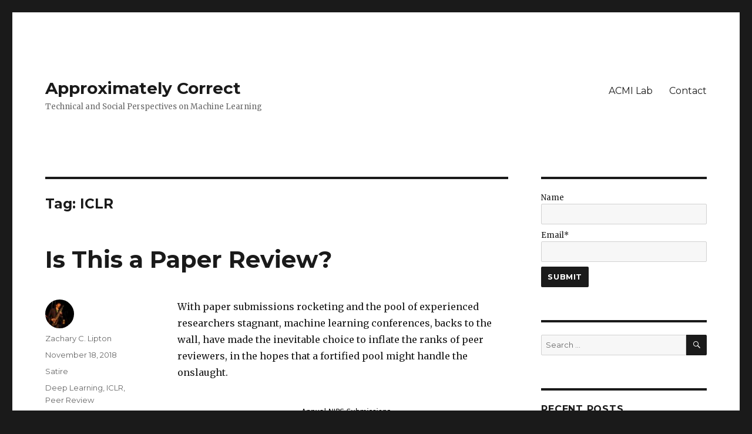

--- FILE ---
content_type: text/html; charset=UTF-8
request_url: https://www.approximatelycorrect.com/tag/iclr/
body_size: 13549
content:
<!DOCTYPE html>
<html lang="en-US" prefix="og: http://ogp.me/ns# fb: http://ogp.me/ns/fb#" class="no-js">
<head>
	<meta charset="UTF-8">
	<meta name="viewport" content="width=device-width, initial-scale=1">
	<link rel="profile" href="https://gmpg.org/xfn/11">
		<script>(function(html){html.className=html.className.replace(/\bno-js\b/,'js')})(document.documentElement);</script>
<title>ICLR &#8211; Approximately Correct</title>
<meta name='robots' content='max-image-preview:large'/>
<link rel='dns-prefetch' href='//fonts.googleapis.com'/>
<link href='https://fonts.gstatic.com' crossorigin rel='preconnect'/>
<link rel="alternate" type="application/rss+xml" title="Approximately Correct &raquo; Feed" href="https://www.approximatelycorrect.com/feed/"/>
<link rel="alternate" type="application/rss+xml" title="Approximately Correct &raquo; Comments Feed" href="https://www.approximatelycorrect.com/comments/feed/"/>
<link rel="alternate" type="application/rss+xml" title="Approximately Correct &raquo; ICLR Tag Feed" href="https://www.approximatelycorrect.com/tag/iclr/feed/"/>
		<!-- This site uses the Google Analytics by MonsterInsights plugin v7.17.0 - Using Analytics tracking - https://www.monsterinsights.com/ -->
							<script src="//www.googletagmanager.com/gtag/js?id=UA-4984788-11" type="text/javascript" data-cfasync="false"></script>
			<script type="text/javascript" data-cfasync="false">var mi_version='7.17.0';var mi_track_user=true;var mi_no_track_reason='';var disableStr='ga-disable-UA-4984788-11';function __gtagTrackerIsOptedOut(){return document.cookie.indexOf(disableStr+'=true')>-1;}
if(__gtagTrackerIsOptedOut()){window[disableStr]=true;}
function __gtagTrackerOptout(){document.cookie=disableStr+'=true; expires=Thu, 31 Dec 2099 23:59:59 UTC; path=/';window[disableStr]=true;}
if('undefined'===typeof gaOptout){function gaOptout(){__gtagTrackerOptout();}}
window.dataLayer=window.dataLayer||[];if(mi_track_user){function __gtagTracker(){dataLayer.push(arguments);}
__gtagTracker('js',new Date());__gtagTracker('set',{'developer_id.dZGIzZG':true,});__gtagTracker('config','UA-4984788-11',{forceSSL:true,});window.gtag=__gtagTracker;(function(){var noopfn=function(){return null;};var newtracker=function(){return new Tracker();};var Tracker=function(){return null;};var p=Tracker.prototype;p.get=noopfn;p.set=noopfn;p.send=function(){var args=Array.prototype.slice.call(arguments);args.unshift('send');__gaTracker.apply(null,args);};var __gaTracker=function(){var len=arguments.length;if(len===0){return;}
var f=arguments[len-1];if(typeof f!=='object'||f===null||typeof f.hitCallback!=='function'){if('send'===arguments[0]){var hitConverted,hitObject=false,action;if('event'===arguments[1]){if('undefined'!==typeof arguments[3]){hitObject={'eventAction':arguments[3],'eventCategory':arguments[2],'eventLabel':arguments[4],'value':arguments[5]?arguments[5]:1,}}}
if(typeof arguments[2]==='object'){hitObject=arguments[2];}
if(typeof arguments[5]==='object'){Object.assign(hitObject,arguments[5]);}
if('undefined'!==typeof(arguments[1].hitType)){hitObject=arguments[1];}
if(hitObject){action='timing'===arguments[1].hitType?'timing_complete':hitObject.eventAction;hitConverted=mapArgs(hitObject);__gtagTracker('event',action,hitConverted);}}
return;}
function mapArgs(args){var gaKey,hit={};var gaMap={'eventCategory':'event_category','eventAction':'event_action','eventLabel':'event_label','eventValue':'event_value','nonInteraction':'non_interaction','timingCategory':'event_category','timingVar':'name','timingValue':'value','timingLabel':'event_label',};for(gaKey in gaMap){if('undefined'!==typeof args[gaKey]){hit[gaMap[gaKey]]=args[gaKey];}}
return hit;}
try{f.hitCallback();}catch(ex){}};__gaTracker.create=newtracker;__gaTracker.getByName=newtracker;__gaTracker.getAll=function(){return[];};__gaTracker.remove=noopfn;__gaTracker.loaded=true;window['__gaTracker']=__gaTracker;})();}else{console.log("");(function(){function __gtagTracker(){return null;}
window['__gtagTracker']=__gtagTracker;window['gtag']=__gtagTracker;})();}</script>
				<!-- / Google Analytics by MonsterInsights -->
		<script>window._wpemojiSettings={"baseUrl":"https:\/\/s.w.org\/images\/core\/emoji\/14.0.0\/72x72\/","ext":".png","svgUrl":"https:\/\/s.w.org\/images\/core\/emoji\/14.0.0\/svg\/","svgExt":".svg","source":{"concatemoji":"https:\/\/www.approximatelycorrect.com\/wp-includes\/js\/wp-emoji-release.min.js?ver=6.4.7"}};!function(i,n){var o,s,e;function c(e){try{var t={supportTests:e,timestamp:(new Date).valueOf()};sessionStorage.setItem(o,JSON.stringify(t))}catch(e){}}function p(e,t,n){e.clearRect(0,0,e.canvas.width,e.canvas.height),e.fillText(t,0,0);var t=new Uint32Array(e.getImageData(0,0,e.canvas.width,e.canvas.height).data),r=(e.clearRect(0,0,e.canvas.width,e.canvas.height),e.fillText(n,0,0),new Uint32Array(e.getImageData(0,0,e.canvas.width,e.canvas.height).data));return t.every(function(e,t){return e===r[t]})}function u(e,t,n){switch(t){case"flag":return n(e,"\ud83c\udff3\ufe0f\u200d\u26a7\ufe0f","\ud83c\udff3\ufe0f\u200b\u26a7\ufe0f")?!1:!n(e,"\ud83c\uddfa\ud83c\uddf3","\ud83c\uddfa\u200b\ud83c\uddf3")&&!n(e,"\ud83c\udff4\udb40\udc67\udb40\udc62\udb40\udc65\udb40\udc6e\udb40\udc67\udb40\udc7f","\ud83c\udff4\u200b\udb40\udc67\u200b\udb40\udc62\u200b\udb40\udc65\u200b\udb40\udc6e\u200b\udb40\udc67\u200b\udb40\udc7f");case"emoji":return!n(e,"\ud83e\udef1\ud83c\udffb\u200d\ud83e\udef2\ud83c\udfff","\ud83e\udef1\ud83c\udffb\u200b\ud83e\udef2\ud83c\udfff")}return!1}function f(e,t,n){var r="undefined"!=typeof WorkerGlobalScope&&self instanceof WorkerGlobalScope?new OffscreenCanvas(300,150):i.createElement("canvas"),a=r.getContext("2d",{willReadFrequently:!0}),o=(a.textBaseline="top",a.font="600 32px Arial",{});return e.forEach(function(e){o[e]=t(a,e,n)}),o}function t(e){var t=i.createElement("script");t.src=e,t.defer=!0,i.head.appendChild(t)}"undefined"!=typeof Promise&&(o="wpEmojiSettingsSupports",s=["flag","emoji"],n.supports={everything:!0,everythingExceptFlag:!0},e=new Promise(function(e){i.addEventListener("DOMContentLoaded",e,{once:!0})}),new Promise(function(t){var n=function(){try{var e=JSON.parse(sessionStorage.getItem(o));if("object"==typeof e&&"number"==typeof e.timestamp&&(new Date).valueOf()<e.timestamp+604800&&"object"==typeof e.supportTests)return e.supportTests}catch(e){}return null}();if(!n){if("undefined"!=typeof Worker&&"undefined"!=typeof OffscreenCanvas&&"undefined"!=typeof URL&&URL.createObjectURL&&"undefined"!=typeof Blob)try{var e="postMessage("+f.toString()+"("+[JSON.stringify(s),u.toString(),p.toString()].join(",")+"));",r=new Blob([e],{type:"text/javascript"}),a=new Worker(URL.createObjectURL(r),{name:"wpTestEmojiSupports"});return void(a.onmessage=function(e){c(n=e.data),a.terminate(),t(n)})}catch(e){}c(n=f(s,u,p))}t(n)}).then(function(e){for(var t in e)n.supports[t]=e[t],n.supports.everything=n.supports.everything&&n.supports[t],"flag"!==t&&(n.supports.everythingExceptFlag=n.supports.everythingExceptFlag&&n.supports[t]);n.supports.everythingExceptFlag=n.supports.everythingExceptFlag&&!n.supports.flag,n.DOMReady=!1,n.readyCallback=function(){n.DOMReady=!0}}).then(function(){return e}).then(function(){var e;n.supports.everything||(n.readyCallback(),(e=n.source||{}).concatemoji?t(e.concatemoji):e.wpemoji&&e.twemoji&&(t(e.twemoji),t(e.wpemoji)))}))}((window,document),window._wpemojiSettings);</script>
<link rel='stylesheet' id='wp-quicklatex-format-css' href='https://www.approximatelycorrect.com/wp-content/plugins/wp-quicklatex/css/quicklatex-format.css?ver=6.4.7' media='all'/>
<link rel='stylesheet' id='twentysixteen-jetpack-css' href='https://www.approximatelycorrect.com/wp-content/plugins/jetpack/modules/theme-tools/compat/twentysixteen.css?ver=9.8.3' media='all'/>
<style id='wp-emoji-styles-inline-css'>img.wp-smiley,img.emoji{display:inline!important;border:none!important;box-shadow:none!important;height:1em!important;width:1em!important;margin:0 .07em!important;vertical-align:-.1em!important;background:none!important;padding:0!important}</style>
<link rel='stylesheet' id='wp-block-library-css' href='https://www.approximatelycorrect.com/wp-includes/css/dist/block-library/style.min.css?ver=6.4.7' media='all'/>
<style id='wp-block-library-inline-css'>.has-text-align-justify{text-align:justify}</style>
<style id='wp-block-library-theme-inline-css'>.wp-block-audio figcaption{color:#555;font-size:13px;text-align:center}.is-dark-theme .wp-block-audio figcaption{color:hsla(0,0%,100%,.65)}.wp-block-audio{margin:0 0 1em}.wp-block-code{border:1px solid #ccc;border-radius:4px;font-family:Menlo,Consolas,monaco,monospace;padding:.8em 1em}.wp-block-embed figcaption{color:#555;font-size:13px;text-align:center}.is-dark-theme .wp-block-embed figcaption{color:hsla(0,0%,100%,.65)}.wp-block-embed{margin:0 0 1em}.blocks-gallery-caption{color:#555;font-size:13px;text-align:center}.is-dark-theme .blocks-gallery-caption{color:hsla(0,0%,100%,.65)}.wp-block-image figcaption{color:#555;font-size:13px;text-align:center}.is-dark-theme .wp-block-image figcaption{color:hsla(0,0%,100%,.65)}.wp-block-image{margin:0 0 1em}.wp-block-pullquote{border-bottom:4px solid;border-top:4px solid;color:currentColor;margin-bottom:1.75em}.wp-block-pullquote cite,.wp-block-pullquote footer,.wp-block-pullquote__citation{color:currentColor;font-size:.8125em;font-style:normal;text-transform:uppercase}.wp-block-quote{border-left:.25em solid;margin:0 0 1.75em;padding-left:1em}.wp-block-quote cite,.wp-block-quote footer{color:currentColor;font-size:.8125em;font-style:normal;position:relative}.wp-block-quote.has-text-align-right{border-left:none;border-right:.25em solid;padding-left:0;padding-right:1em}.wp-block-quote.has-text-align-center{border:none;padding-left:0}.wp-block-quote.is-large,.wp-block-quote.is-style-large,.wp-block-quote.is-style-plain{border:none}.wp-block-search .wp-block-search__label{font-weight:700}.wp-block-search__button{border:1px solid #ccc;padding:.375em .625em}:where(.wp-block-group.has-background){padding:1.25em 2.375em}.wp-block-separator.has-css-opacity{opacity:.4}.wp-block-separator{border:none;border-bottom:2px solid;margin-left:auto;margin-right:auto}.wp-block-separator.has-alpha-channel-opacity{opacity:1}.wp-block-separator:not(.is-style-wide):not(.is-style-dots){width:100px}.wp-block-separator.has-background:not(.is-style-dots){border-bottom:none;height:1px}.wp-block-separator.has-background:not(.is-style-wide):not(.is-style-dots){height:2px}.wp-block-table{margin:0 0 1em}.wp-block-table td,.wp-block-table th{word-break:normal}.wp-block-table figcaption{color:#555;font-size:13px;text-align:center}.is-dark-theme .wp-block-table figcaption{color:hsla(0,0%,100%,.65)}.wp-block-video figcaption{color:#555;font-size:13px;text-align:center}.is-dark-theme .wp-block-video figcaption{color:hsla(0,0%,100%,.65)}.wp-block-video{margin:0 0 1em}.wp-block-template-part.has-background{margin-bottom:0;margin-top:0;padding:1.25em 2.375em}</style>
<style id='classic-theme-styles-inline-css'>.wp-block-button__link{color:#fff;background-color:#32373c;border-radius:9999px;box-shadow:none;text-decoration:none;padding:calc(.667em + 2px) calc(1.333em + 2px);font-size:1.125em}.wp-block-file__button{background:#32373c;color:#fff;text-decoration:none}</style>
<style id='global-styles-inline-css'>body{--wp--preset--color--black:#000;--wp--preset--color--cyan-bluish-gray:#abb8c3;--wp--preset--color--white:#fff;--wp--preset--color--pale-pink:#f78da7;--wp--preset--color--vivid-red:#cf2e2e;--wp--preset--color--luminous-vivid-orange:#ff6900;--wp--preset--color--luminous-vivid-amber:#fcb900;--wp--preset--color--light-green-cyan:#7bdcb5;--wp--preset--color--vivid-green-cyan:#00d084;--wp--preset--color--pale-cyan-blue:#8ed1fc;--wp--preset--color--vivid-cyan-blue:#0693e3;--wp--preset--color--vivid-purple:#9b51e0;--wp--preset--color--dark-gray:#1a1a1a;--wp--preset--color--medium-gray:#686868;--wp--preset--color--light-gray:#e5e5e5;--wp--preset--color--blue-gray:#4d545c;--wp--preset--color--bright-blue:#007acc;--wp--preset--color--light-blue:#9adffd;--wp--preset--color--dark-brown:#402b30;--wp--preset--color--medium-brown:#774e24;--wp--preset--color--dark-red:#640c1f;--wp--preset--color--bright-red:#ff675f;--wp--preset--color--yellow:#ffef8e;--wp--preset--gradient--vivid-cyan-blue-to-vivid-purple:linear-gradient(135deg,rgba(6,147,227,1) 0%,#9b51e0 100%);--wp--preset--gradient--light-green-cyan-to-vivid-green-cyan:linear-gradient(135deg,#7adcb4 0%,#00d082 100%);--wp--preset--gradient--luminous-vivid-amber-to-luminous-vivid-orange:linear-gradient(135deg,rgba(252,185,0,1) 0%,rgba(255,105,0,1) 100%);--wp--preset--gradient--luminous-vivid-orange-to-vivid-red:linear-gradient(135deg,rgba(255,105,0,1) 0%,#cf2e2e 100%);--wp--preset--gradient--very-light-gray-to-cyan-bluish-gray:linear-gradient(135deg,#eee 0%,#a9b8c3 100%);--wp--preset--gradient--cool-to-warm-spectrum:linear-gradient(135deg,#4aeadc 0%,#9778d1 20%,#cf2aba 40%,#ee2c82 60%,#fb6962 80%,#fef84c 100%);--wp--preset--gradient--blush-light-purple:linear-gradient(135deg,#ffceec 0%,#9896f0 100%);--wp--preset--gradient--blush-bordeaux:linear-gradient(135deg,#fecda5 0%,#fe2d2d 50%,#6b003e 100%);--wp--preset--gradient--luminous-dusk:linear-gradient(135deg,#ffcb70 0%,#c751c0 50%,#4158d0 100%);--wp--preset--gradient--pale-ocean:linear-gradient(135deg,#fff5cb 0%,#b6e3d4 50%,#33a7b5 100%);--wp--preset--gradient--electric-grass:linear-gradient(135deg,#caf880 0%,#71ce7e 100%);--wp--preset--gradient--midnight:linear-gradient(135deg,#020381 0%,#2874fc 100%);--wp--preset--font-size--small:13px;--wp--preset--font-size--medium:20px;--wp--preset--font-size--large:36px;--wp--preset--font-size--x-large:42px;--wp--preset--spacing--20:.44rem;--wp--preset--spacing--30:.67rem;--wp--preset--spacing--40:1rem;--wp--preset--spacing--50:1.5rem;--wp--preset--spacing--60:2.25rem;--wp--preset--spacing--70:3.38rem;--wp--preset--spacing--80:5.06rem;--wp--preset--shadow--natural:6px 6px 9px rgba(0,0,0,.2);--wp--preset--shadow--deep:12px 12px 50px rgba(0,0,0,.4);--wp--preset--shadow--sharp:6px 6px 0px rgba(0,0,0,.2);--wp--preset--shadow--outlined: 6px 6px 0px -3px rgba(255, 255, 255, 1), 6px 6px rgba(0, 0, 0, 1);--wp--preset--shadow--crisp:6px 6px 0px rgba(0,0,0,1)}:where(.is-layout-flex){gap:.5em}:where(.is-layout-grid){gap:.5em}body .is-layout-flow>.alignleft{float:left;margin-inline-start:0;margin-inline-end:2em}body .is-layout-flow>.alignright{float:right;margin-inline-start:2em;margin-inline-end:0}body .is-layout-flow>.aligncenter{margin-left:auto!important;margin-right:auto!important}body .is-layout-constrained>.alignleft{float:left;margin-inline-start:0;margin-inline-end:2em}body .is-layout-constrained>.alignright{float:right;margin-inline-start:2em;margin-inline-end:0}body .is-layout-constrained>.aligncenter{margin-left:auto!important;margin-right:auto!important}body .is-layout-constrained > :where(:not(.alignleft):not(.alignright):not(.alignfull)){max-width:var(--wp--style--global--content-size);margin-left:auto!important;margin-right:auto!important}body .is-layout-constrained>.alignwide{max-width:var(--wp--style--global--wide-size)}body .is-layout-flex{display:flex}body .is-layout-flex{flex-wrap:wrap;align-items:center}body .is-layout-flex>*{margin:0}body .is-layout-grid{display:grid}body .is-layout-grid>*{margin:0}:where(.wp-block-columns.is-layout-flex){gap:2em}:where(.wp-block-columns.is-layout-grid){gap:2em}:where(.wp-block-post-template.is-layout-flex){gap:1.25em}:where(.wp-block-post-template.is-layout-grid){gap:1.25em}.has-black-color{color:var(--wp--preset--color--black)!important}.has-cyan-bluish-gray-color{color:var(--wp--preset--color--cyan-bluish-gray)!important}.has-white-color{color:var(--wp--preset--color--white)!important}.has-pale-pink-color{color:var(--wp--preset--color--pale-pink)!important}.has-vivid-red-color{color:var(--wp--preset--color--vivid-red)!important}.has-luminous-vivid-orange-color{color:var(--wp--preset--color--luminous-vivid-orange)!important}.has-luminous-vivid-amber-color{color:var(--wp--preset--color--luminous-vivid-amber)!important}.has-light-green-cyan-color{color:var(--wp--preset--color--light-green-cyan)!important}.has-vivid-green-cyan-color{color:var(--wp--preset--color--vivid-green-cyan)!important}.has-pale-cyan-blue-color{color:var(--wp--preset--color--pale-cyan-blue)!important}.has-vivid-cyan-blue-color{color:var(--wp--preset--color--vivid-cyan-blue)!important}.has-vivid-purple-color{color:var(--wp--preset--color--vivid-purple)!important}.has-black-background-color{background-color:var(--wp--preset--color--black)!important}.has-cyan-bluish-gray-background-color{background-color:var(--wp--preset--color--cyan-bluish-gray)!important}.has-white-background-color{background-color:var(--wp--preset--color--white)!important}.has-pale-pink-background-color{background-color:var(--wp--preset--color--pale-pink)!important}.has-vivid-red-background-color{background-color:var(--wp--preset--color--vivid-red)!important}.has-luminous-vivid-orange-background-color{background-color:var(--wp--preset--color--luminous-vivid-orange)!important}.has-luminous-vivid-amber-background-color{background-color:var(--wp--preset--color--luminous-vivid-amber)!important}.has-light-green-cyan-background-color{background-color:var(--wp--preset--color--light-green-cyan)!important}.has-vivid-green-cyan-background-color{background-color:var(--wp--preset--color--vivid-green-cyan)!important}.has-pale-cyan-blue-background-color{background-color:var(--wp--preset--color--pale-cyan-blue)!important}.has-vivid-cyan-blue-background-color{background-color:var(--wp--preset--color--vivid-cyan-blue)!important}.has-vivid-purple-background-color{background-color:var(--wp--preset--color--vivid-purple)!important}.has-black-border-color{border-color:var(--wp--preset--color--black)!important}.has-cyan-bluish-gray-border-color{border-color:var(--wp--preset--color--cyan-bluish-gray)!important}.has-white-border-color{border-color:var(--wp--preset--color--white)!important}.has-pale-pink-border-color{border-color:var(--wp--preset--color--pale-pink)!important}.has-vivid-red-border-color{border-color:var(--wp--preset--color--vivid-red)!important}.has-luminous-vivid-orange-border-color{border-color:var(--wp--preset--color--luminous-vivid-orange)!important}.has-luminous-vivid-amber-border-color{border-color:var(--wp--preset--color--luminous-vivid-amber)!important}.has-light-green-cyan-border-color{border-color:var(--wp--preset--color--light-green-cyan)!important}.has-vivid-green-cyan-border-color{border-color:var(--wp--preset--color--vivid-green-cyan)!important}.has-pale-cyan-blue-border-color{border-color:var(--wp--preset--color--pale-cyan-blue)!important}.has-vivid-cyan-blue-border-color{border-color:var(--wp--preset--color--vivid-cyan-blue)!important}.has-vivid-purple-border-color{border-color:var(--wp--preset--color--vivid-purple)!important}.has-vivid-cyan-blue-to-vivid-purple-gradient-background{background:var(--wp--preset--gradient--vivid-cyan-blue-to-vivid-purple)!important}.has-light-green-cyan-to-vivid-green-cyan-gradient-background{background:var(--wp--preset--gradient--light-green-cyan-to-vivid-green-cyan)!important}.has-luminous-vivid-amber-to-luminous-vivid-orange-gradient-background{background:var(--wp--preset--gradient--luminous-vivid-amber-to-luminous-vivid-orange)!important}.has-luminous-vivid-orange-to-vivid-red-gradient-background{background:var(--wp--preset--gradient--luminous-vivid-orange-to-vivid-red)!important}.has-very-light-gray-to-cyan-bluish-gray-gradient-background{background:var(--wp--preset--gradient--very-light-gray-to-cyan-bluish-gray)!important}.has-cool-to-warm-spectrum-gradient-background{background:var(--wp--preset--gradient--cool-to-warm-spectrum)!important}.has-blush-light-purple-gradient-background{background:var(--wp--preset--gradient--blush-light-purple)!important}.has-blush-bordeaux-gradient-background{background:var(--wp--preset--gradient--blush-bordeaux)!important}.has-luminous-dusk-gradient-background{background:var(--wp--preset--gradient--luminous-dusk)!important}.has-pale-ocean-gradient-background{background:var(--wp--preset--gradient--pale-ocean)!important}.has-electric-grass-gradient-background{background:var(--wp--preset--gradient--electric-grass)!important}.has-midnight-gradient-background{background:var(--wp--preset--gradient--midnight)!important}.has-small-font-size{font-size:var(--wp--preset--font-size--small)!important}.has-medium-font-size{font-size:var(--wp--preset--font-size--medium)!important}.has-large-font-size{font-size:var(--wp--preset--font-size--large)!important}.has-x-large-font-size{font-size:var(--wp--preset--font-size--x-large)!important}.wp-block-navigation a:where(:not(.wp-element-button)){color:inherit}:where(.wp-block-post-template.is-layout-flex){gap:1.25em}:where(.wp-block-post-template.is-layout-grid){gap:1.25em}:where(.wp-block-columns.is-layout-flex){gap:2em}:where(.wp-block-columns.is-layout-grid){gap:2em}.wp-block-pullquote{font-size:1.5em;line-height:1.6}</style>
<link rel='stylesheet' id='email-subscribers-css' href='https://www.approximatelycorrect.com/wp-content/plugins/email-subscribers/lite/public/css/email-subscribers-public.css?ver=4.7.5.1' media='all'/>
<link rel="preload" class="mv-grow-style" href="https://www.approximatelycorrect.com/wp-content/plugins/social-pug/assets/dist/style-frontend-pro.1.18.2.css?ver=1.18.2" as="style"><noscript><link rel='stylesheet' id='dpsp-frontend-style-pro-css' href='https://www.approximatelycorrect.com/wp-content/plugins/social-pug/assets/dist/style-frontend-pro.1.18.2.css?ver=1.18.2' media='all'/>
</noscript><link rel='stylesheet' id='twentysixteen-fonts-css' href='https://fonts.googleapis.com/css?family=Merriweather%3A400%2C700%2C900%2C400italic%2C700italic%2C900italic%7CMontserrat%3A400%2C700%7CInconsolata%3A400&#038;subset=latin%2Clatin-ext&#038;display=fallback' media='all'/>
<link rel='stylesheet' id='genericons-css' href='https://www.approximatelycorrect.com/wp-content/plugins/jetpack/_inc/genericons/genericons/genericons.css?ver=3.1' media='all'/>
<link rel='stylesheet' id='twentysixteen-style-css' href='https://www.approximatelycorrect.com/wp-content/themes/twentysixteen/style.css?ver=20190507' media='all'/>
<link rel='stylesheet' id='twentysixteen-block-style-css' href='https://www.approximatelycorrect.com/wp-content/themes/twentysixteen/css/blocks.css?ver=20190102' media='all'/>
<!--[if lt IE 10]>
<link rel='stylesheet' id='twentysixteen-ie-css' href='https://www.approximatelycorrect.com/wp-content/themes/twentysixteen/css/ie.css?ver=20170530' media='all' />
<![endif]-->
<!--[if lt IE 9]>
<link rel='stylesheet' id='twentysixteen-ie8-css' href='https://www.approximatelycorrect.com/wp-content/themes/twentysixteen/css/ie8.css?ver=20170530' media='all' />
<![endif]-->
<!--[if lt IE 8]>
<link rel='stylesheet' id='twentysixteen-ie7-css' href='https://www.approximatelycorrect.com/wp-content/themes/twentysixteen/css/ie7.css?ver=20170530' media='all' />
<![endif]-->
<link rel='stylesheet' id='jetpack_css-css' href='https://www.approximatelycorrect.com/wp-content/plugins/jetpack/css/jetpack.css?ver=9.8.3' media='all'/>
<script id="monsterinsights-frontend-script-js-extra">var monsterinsights_frontend={"js_events_tracking":"true","download_extensions":"doc,pdf,ppt,zip,xls,docx,pptx,xlsx","inbound_paths":"[]","home_url":"https:\/\/www.approximatelycorrect.com","hash_tracking":"false","ua":"UA-4984788-11"};</script>
<script src="https://www.approximatelycorrect.com/wp-content/plugins/google-analytics-for-wordpress/assets/js/frontend-gtag.min.js?ver=7.17.0" id="monsterinsights-frontend-script-js"></script>
<script src="https://www.approximatelycorrect.com/wp-includes/js/jquery/jquery.min.js?ver=3.7.1" id="jquery-core-js"></script>
<script src="https://www.approximatelycorrect.com/wp-includes/js/jquery/jquery-migrate.min.js?ver=3.4.1" id="jquery-migrate-js"></script>
<script id="email-subscribers-js-extra">var es_data={"messages":{"es_empty_email_notice":"Please enter email address","es_rate_limit_notice":"You need to wait for sometime before subscribing again","es_single_optin_success_message":"Successfully Subscribed.","es_email_exists_notice":"Email Address already exists!","es_unexpected_error_notice":"Oops.. Unexpected error occurred.","es_invalid_email_notice":"Invalid email address","es_try_later_notice":"Please try after some time"},"es_ajax_url":"https:\/\/www.approximatelycorrect.com\/wp-admin\/admin-ajax.php"};</script>
<script src="https://www.approximatelycorrect.com/wp-content/plugins/email-subscribers/lite/public/js/email-subscribers-public.js?ver=4.7.5.1" id="email-subscribers-js"></script>
<!--[if lt IE 9]>
<script src="https://www.approximatelycorrect.com/wp-content/themes/twentysixteen/js/html5.js?ver=3.7.3" id="twentysixteen-html5-js"></script>
<![endif]-->
<script src="https://www.approximatelycorrect.com/wp-content/plugins/wp-quicklatex/js/wp-quicklatex-frontend.js?ver=1.0" id="wp-quicklatex-frontend-js"></script>
<link rel="https://api.w.org/" href="https://www.approximatelycorrect.com/wp-json/"/><link rel="alternate" type="application/json" href="https://www.approximatelycorrect.com/wp-json/wp/v2/tags/72"/><link rel="EditURI" type="application/rsd+xml" title="RSD" href="https://www.approximatelycorrect.com/xmlrpc.php?rsd"/>
<meta name="generator" content="WordPress 6.4.7"/>
<style type="text/css" data-source="Grow Social by Mediavine">@media screen and (max-width:720px ){.dpsp-content-wrapper.dpsp-hide-on-mobile{display:none!important}.dpsp-share-text.dpsp-hide-on-mobile{display:none!important}}</style><style type='text/css'>img#wpstats{display:none}</style>
		<style>.recentcomments a{display:inline!important;padding:0!important;margin:0!important}</style><link rel="icon" href="https://www.approximatelycorrect.com/wp-content/uploads/2021/07/cropped-approx-32x32.png" sizes="32x32"/>
<link rel="icon" href="https://www.approximatelycorrect.com/wp-content/uploads/2021/07/cropped-approx-192x192.png" sizes="192x192"/>
<link rel="apple-touch-icon" href="https://www.approximatelycorrect.com/wp-content/uploads/2021/07/cropped-approx-180x180.png"/>
<meta name="msapplication-TileImage" content="https://www.approximatelycorrect.com/wp-content/uploads/2021/07/cropped-approx-270x270.png"/>

<!-- START - Open Graph and Twitter Card Tags 3.1.1 -->
 <!-- Facebook Open Graph -->
  <meta property="og:locale" content="en_US"/>
  <meta property="og:site_name" content="Approximately Correct"/>
  <meta property="og:title" content="ICLR"/>
  <meta property="og:url" content="https://www.approximatelycorrect.com/tag/iclr/"/>
  <meta property="og:type" content="article"/>
  <meta property="og:description" content="Technical and Social Perspectives on Machine Learning"/>
 <!-- Google+ / Schema.org -->
  <meta itemprop="name" content="ICLR"/>
  <meta itemprop="headline" content="ICLR"/>
  <meta itemprop="description" content="Technical and Social Perspectives on Machine Learning"/>
  <!--<meta itemprop="publisher" content="Approximately Correct"/>--> <!-- To solve: The attribute publisher.itemtype has an invalid value -->
 <!-- Twitter Cards -->
  <meta name="twitter:title" content="ICLR"/>
  <meta name="twitter:url" content="https://www.approximatelycorrect.com/tag/iclr/"/>
  <meta name="twitter:description" content="Technical and Social Perspectives on Machine Learning"/>
  <meta name="twitter:card" content="summary_large_image"/>
 <!-- SEO -->
 <!-- Misc. tags -->
 <!-- is_tag -->
<!-- END - Open Graph and Twitter Card Tags 3.1.1 -->
	
</head>

<body data-rsssl=1 class="archive tag tag-iclr tag-72 wp-embed-responsive group-blog hfeed">
<div id="page" class="site">
	<div class="site-inner">
		<a class="skip-link screen-reader-text" href="#content">Skip to content</a>

		<header id="masthead" class="site-header" role="banner">
			<div class="site-header-main">
				<div class="site-branding">
					
											<p class="site-title"><a href="https://www.approximatelycorrect.com/" rel="home">Approximately Correct</a></p>
												<p class="site-description">Technical and Social Perspectives on Machine Learning</p>
									</div><!-- .site-branding -->

									<button id="menu-toggle" class="menu-toggle">Menu</button>

					<div id="site-header-menu" class="site-header-menu">
													<nav id="site-navigation" class="main-navigation" role="navigation" aria-label="Primary Menu">
								<div class="menu-nav-container"><ul id="menu-nav" class="primary-menu"><li id="menu-item-1001" class="menu-item menu-item-type-custom menu-item-object-custom menu-item-1001"><a href="http://acmilab.org">ACMI Lab</a></li>
<li id="menu-item-154" class="menu-item menu-item-type-post_type menu-item-object-page menu-item-154"><a href="https://www.approximatelycorrect.com/contact/">Contact</a></li>
</ul></div>							</nav><!-- .main-navigation -->
						
											</div><!-- .site-header-menu -->
							</div><!-- .site-header-main -->

					</header><!-- .site-header -->

		<div id="content" class="site-content">

	<div id="primary" class="content-area">
		<main id="main" class="site-main" role="main">

		
			<header class="page-header">
				<h1 class="page-title">Tag: <span>ICLR</span></h1>			</header><!-- .page-header -->

			
<article id="post-802" class="post-802 post type-post status-publish format-standard hentry category-satire tag-deep-learning tag-iclr tag-peer-review">
	<header class="entry-header">
		
		<h2 class="entry-title"><a href="https://www.approximatelycorrect.com/2018/11/18/is-this-a-paper-review/" rel="bookmark">Is This a Paper Review?</a></h2>	</header><!-- .entry-header -->

	
	
	<div class="entry-content">
		<p>With paper submissions rocketing and the pool of experienced researchers stagnant, machine learning conferences, backs to the wall, have made the inevitable choice to inflate the ranks of peer reviewers, in the hopes that a fortified pool might handle the onslaught.</p>
<figure id="attachment_803" aria-describedby="caption-attachment-803" style="width: 432px" class="wp-caption aligncenter"><img fetchpriority="high" decoding="async" class="wp-image-803 size-full" src="https://approximatelycorrect.com/wp-content/uploads/2018/11/nips.png" alt="" width="432" height="288" srcset="https://www.approximatelycorrect.com/wp-content/uploads/2018/11/nips.png 432w, https://www.approximatelycorrect.com/wp-content/uploads/2018/11/nips-300x200.png 300w" sizes="(max-width: 432px) 85vw, 432px"/><figcaption id="caption-attachment-803" class="wp-caption-text">Infographic depicting NIPS submissions over time. The red bar plots fabricated data from the future.</figcaption></figure>
<p>With nearly every professor and senior grad student already reviewing at capacity, conference organizers have gotten creative, finding reviewers in unlikely places. Reached for comment, ICLR&#8217;s program chairs declined to reveal their strategy for scouting out untapped reviewing talent, indicating that these trade secrets might be exploited by rivals NeurIPS and ICML. Fortunately, on condition of anonymity, several (less senior) ICLR officials agreed to discuss a few unusual sources they&#8217;ve tapped:</p>
<ol>
<li>All of <em>/r/machinelearning</em></li>
<li>Twitter users who follow @ylecun</li>
<li>Holders of registered .ai &amp; .ml domains</li>
<li>Commenters from ML articles posted to Hacker News</li>
<li>YouTube commenters on Siraj Raval deep learning rap videos</li>
<li>Employees of entities registered as owners of .ai &amp; .ml domains</li>
<li>Everyone camped within 4<strong>° </strong>of Andrej Karpathy at Burning Man</li>
<li>GitHub handles forking TensorFlow, Pytorch, or MXNet in last 6 mos.</li>
<li>A joint venture with Udacity to make reviewing for ICLR a course project for their Intro to Deep Learning class</li>
</ol>
<p> <a href="https://www.approximatelycorrect.com/2018/11/18/is-this-a-paper-review/#more-802" class="more-link">Continue reading<span class="screen-reader-text"> &#8220;Is This a Paper Review?&#8221;</span></a></p>
	</div><!-- .entry-content -->

	<footer class="entry-footer">
		<span class="byline"><span class="author vcard"><img alt='' src='https://secure.gravatar.com/avatar/aabea06f614d645629249fd2fc0cb366?s=49&#038;d=mm&#038;r=g' srcset='https://secure.gravatar.com/avatar/aabea06f614d645629249fd2fc0cb366?s=98&#038;d=mm&#038;r=g 2x' class='avatar avatar-49 photo' height='49' width='49' decoding='async'/><span class="screen-reader-text">Author </span> <a class="url fn n" href="https://www.approximatelycorrect.com/author/zack/">Zachary C. Lipton</a></span></span><span class="posted-on"><span class="screen-reader-text">Posted on </span><a href="https://www.approximatelycorrect.com/2018/11/18/is-this-a-paper-review/" rel="bookmark"><time class="entry-date published" datetime="2018-11-18T18:51:53+00:00">November 18, 2018</time><time class="updated" datetime="2018-11-20T17:39:06+00:00">November 20, 2018</time></a></span><span class="cat-links"><span class="screen-reader-text">Categories </span><a href="https://www.approximatelycorrect.com/category/satire/" rel="category tag">Satire</a></span><span class="tags-links"><span class="screen-reader-text">Tags </span><a href="https://www.approximatelycorrect.com/tag/deep-learning/" rel="tag">Deep Learning</a>, <a href="https://www.approximatelycorrect.com/tag/iclr/" rel="tag">ICLR</a>, <a href="https://www.approximatelycorrect.com/tag/peer-review/" rel="tag">Peer Review</a></span><span class="comments-link"><a href="https://www.approximatelycorrect.com/2018/11/18/is-this-a-paper-review/#comments">3 Comments<span class="screen-reader-text"> on Is This a Paper Review?</span></a></span>			</footer><!-- .entry-footer -->
</article><!-- #post-802 -->

		</main><!-- .site-main -->
	</div><!-- .content-area -->


	<aside id="secondary" class="sidebar widget-area" role="complementary">
		<section id="email-subscribers-form-2" class="widget widget_email-subscribers-form">
		<div class="emaillist" id="es_form_f1-n1">
						<form action="https://www.approximatelycorrect.com/2018/11/18/is-this-a-paper-review/#es_form_f1-n1" method="post" class="es_subscription_form es_shortcode_form" id="es_subscription_form_690b95208b22b" data-source="ig-es">
								<div class="es-field-wrap"><label>Name<br/><input type="text" name="esfpx_name" class="ig_es_form_field_name" placeholder="" value=""/></label></div><div class="es-field-wrap"><label>Email*<br/><input class="es_required_field es_txt_email ig_es_form_field_email" type="email" name="esfpx_email" value="" placeholder="" required="required"/></label></div><input type="hidden" name="esfpx_lists[]" value="26222fdf703d"/><input type="hidden" name="esfpx_form_id" value="1"/>				<input type="hidden" name="es" value="subscribe"/>
				<input type="hidden" name="esfpx_es_form_identifier" value="f1-n1"/>
				<input type="hidden" name="esfpx_es_email_page" value="802"/>
				<input type="hidden" name="esfpx_es_email_page_url" value="https://www.approximatelycorrect.com/2018/11/18/is-this-a-paper-review/"/>
				<input type="hidden" name="esfpx_status" value="Unconfirmed"/>
				<input type="hidden" name="esfpx_es-subscribe" id="es-subscribe" value="bc549cf257"/>
				<label style="position:absolute;top:-99999px;left:-99999px;z-index:-99;"><input type="email" name="esfpx_es_hp_email" class="es_required_field" tabindex="-1" autocomplete="-1" value=""/></label>
								<input type="submit" name="submit" class="es_subscription_form_submit es_submit_button es_textbox_button" id="es_subscription_form_submit_690b95208b22b" value="Submit"/>

				
				<span class="es_spinner_image" id="spinner-image"><img src="https://www.approximatelycorrect.com/wp-content/plugins/email-subscribers/lite/public/images/spinner.gif" alt=""/></span>

			</form>
						<span class="es_subscription_message " id="es_subscription_message_690b95208b22b">
						</span>
		</div>

		</section><section id="search-2" class="widget widget_search">
<form role="search" method="get" class="search-form" action="https://www.approximatelycorrect.com/">
	<label>
		<span class="screen-reader-text">Search for:</span>
		<input type="search" class="search-field" placeholder="Search &hellip;" value="" name="s"/>
	</label>
	<button type="submit" class="search-submit"><span class="screen-reader-text">Search</span></button>
</form>
</section>
		<section id="recent-posts-2" class="widget widget_recent_entries">
		<h2 class="widget-title">Recent Posts</h2>
		<ul>
											<li>
					<a href="https://www.approximatelycorrect.com/2021/08/10/superheroes-of-deep-learning-vol-2-machine-learning-for-healthcare/">Superheroes of Deep Learning Vol 2: Machine Learning for Healthcare</a>
									</li>
											<li>
					<a href="https://www.approximatelycorrect.com/2021/07/02/when-curation-becomes-creation/">When Curation Becomes Creation</a>
									</li>
											<li>
					<a href="https://www.approximatelycorrect.com/2020/10/26/superheroes-of-deep-learning-vol-1-machine-learning-yearning/">Superheroes of Deep Learning Vol 1: Machine Learning Yearning</a>
									</li>
											<li>
					<a href="https://www.approximatelycorrect.com/2020/09/15/hope-returns-to-the-machine-learning-universe/">Hope Returns to the Machine Learning Universe</a>
									</li>
											<li>
					<a href="https://www.approximatelycorrect.com/2020/08/17/5-habits-of-highly-effective-data-scientists/">5 Habits of Highly Effective Data Scientists</a>
									</li>
					</ul>

		</section><section id="recent-comments-2" class="widget widget_recent_comments"><h2 class="widget-title">Recent Comments</h2><ul id="recentcomments"><li class="recentcomments"><span class="comment-author-link">Prismane</span> on <a href="https://www.approximatelycorrect.com/2021/08/10/superheroes-of-deep-learning-vol-2-machine-learning-for-healthcare/#comment-279065">Superheroes of Deep Learning Vol 2: Machine Learning for Healthcare</a></li><li class="recentcomments"><span class="comment-author-link">Ajay</span> on <a href="https://www.approximatelycorrect.com/2016/11/07/the-foundations-of-algorithmic-bias/#comment-278636">The Foundations of Algorithmic Bias</a></li><li class="recentcomments"><span class="comment-author-link">Deliveryboy Man</span> on <a href="https://www.approximatelycorrect.com/2021/08/10/superheroes-of-deep-learning-vol-2-machine-learning-for-healthcare/#comment-265290">Superheroes of Deep Learning Vol 2: Machine Learning for Healthcare</a></li><li class="recentcomments"><span class="comment-author-link">Deliveryboy Man</span> on <a href="https://www.approximatelycorrect.com/2021/08/10/superheroes-of-deep-learning-vol-2-machine-learning-for-healthcare/#comment-265281">Superheroes of Deep Learning Vol 2: Machine Learning for Healthcare</a></li><li class="recentcomments"><span class="comment-author-link">Rui</span> on <a href="https://www.approximatelycorrect.com/2021/08/10/superheroes-of-deep-learning-vol-2-machine-learning-for-healthcare/#comment-265199">Superheroes of Deep Learning Vol 2: Machine Learning for Healthcare</a></li></ul></section><section id="archives-2" class="widget widget_archive"><h2 class="widget-title">Archives</h2>
			<ul>
					<li><a href='https://www.approximatelycorrect.com/2021/08/'>August 2021</a></li>
	<li><a href='https://www.approximatelycorrect.com/2021/07/'>July 2021</a></li>
	<li><a href='https://www.approximatelycorrect.com/2020/10/'>October 2020</a></li>
	<li><a href='https://www.approximatelycorrect.com/2020/09/'>September 2020</a></li>
	<li><a href='https://www.approximatelycorrect.com/2020/08/'>August 2020</a></li>
	<li><a href='https://www.approximatelycorrect.com/2019/02/'>February 2019</a></li>
	<li><a href='https://www.approximatelycorrect.com/2018/12/'>December 2018</a></li>
	<li><a href='https://www.approximatelycorrect.com/2018/11/'>November 2018</a></li>
	<li><a href='https://www.approximatelycorrect.com/2018/07/'>July 2018</a></li>
	<li><a href='https://www.approximatelycorrect.com/2018/06/'>June 2018</a></li>
	<li><a href='https://www.approximatelycorrect.com/2018/05/'>May 2018</a></li>
	<li><a href='https://www.approximatelycorrect.com/2018/03/'>March 2018</a></li>
	<li><a href='https://www.approximatelycorrect.com/2018/01/'>January 2018</a></li>
	<li><a href='https://www.approximatelycorrect.com/2017/12/'>December 2017</a></li>
	<li><a href='https://www.approximatelycorrect.com/2017/11/'>November 2017</a></li>
	<li><a href='https://www.approximatelycorrect.com/2017/10/'>October 2017</a></li>
	<li><a href='https://www.approximatelycorrect.com/2017/09/'>September 2017</a></li>
	<li><a href='https://www.approximatelycorrect.com/2017/08/'>August 2017</a></li>
	<li><a href='https://www.approximatelycorrect.com/2017/07/'>July 2017</a></li>
	<li><a href='https://www.approximatelycorrect.com/2017/05/'>May 2017</a></li>
	<li><a href='https://www.approximatelycorrect.com/2017/04/'>April 2017</a></li>
	<li><a href='https://www.approximatelycorrect.com/2017/03/'>March 2017</a></li>
	<li><a href='https://www.approximatelycorrect.com/2017/02/'>February 2017</a></li>
	<li><a href='https://www.approximatelycorrect.com/2017/01/'>January 2017</a></li>
	<li><a href='https://www.approximatelycorrect.com/2016/12/'>December 2016</a></li>
	<li><a href='https://www.approximatelycorrect.com/2016/11/'>November 2016</a></li>
	<li><a href='https://www.approximatelycorrect.com/2016/10/'>October 2016</a></li>
			</ul>

			</section><section id="categories-2" class="widget widget_categories"><h2 class="widget-title">Categories</h2>
			<ul>
					<li class="cat-item cat-item-53"><a href="https://www.approximatelycorrect.com/category/causality/">Causality</a>
</li>
	<li class="cat-item cat-item-99"><a href="https://www.approximatelycorrect.com/category/comics/">Comics</a>
</li>
	<li class="cat-item cat-item-20"><a href="https://www.approximatelycorrect.com/category/computational-creativity/">Computational Creativity</a>
</li>
	<li class="cat-item cat-item-47"><a href="https://www.approximatelycorrect.com/category/conference-coverage/">Conference Coverage</a>
</li>
	<li class="cat-item cat-item-2"><a href="https://www.approximatelycorrect.com/category/editorial/">Editorial</a>
</li>
	<li class="cat-item cat-item-41"><a href="https://www.approximatelycorrect.com/category/healthcare/">Healthcare</a>
</li>
	<li class="cat-item cat-item-21"><a href="https://www.approximatelycorrect.com/category/journalism/">Journalism</a>
</li>
	<li class="cat-item cat-item-3"><a href="https://www.approximatelycorrect.com/category/machine-learning-ethics/">Machine Learning Ethics</a>
</li>
	<li class="cat-item cat-item-62"><a href="https://www.approximatelycorrect.com/category/machine-learning-methodology/">Machine Learning Methodology</a>
</li>
	<li class="cat-item cat-item-4"><a href="https://www.approximatelycorrect.com/category/machine-learning-policy/">Machine Learning Policy</a>
</li>
	<li class="cat-item cat-item-46"><a href="https://www.approximatelycorrect.com/category/natural-language-processing/">Natural Language Processing</a>
</li>
	<li class="cat-item cat-item-36"><a href="https://www.approximatelycorrect.com/category/opinion/">Opinion</a>
</li>
	<li class="cat-item cat-item-5"><a href="https://www.approximatelycorrect.com/category/political/">Political</a>
</li>
	<li class="cat-item cat-item-25"><a href="https://www.approximatelycorrect.com/category/problem-formulation/">Problem Formulation</a>
</li>
	<li class="cat-item cat-item-39"><a href="https://www.approximatelycorrect.com/category/satire/">Satire</a>
</li>
	<li class="cat-item cat-item-1"><a href="https://www.approximatelycorrect.com/category/uncategorized/">Uncategorized</a>
</li>
			</ul>

			</section><section id="meta-2" class="widget widget_meta"><h2 class="widget-title">Meta</h2>
		<ul>
						<li><a href="https://www.approximatelycorrect.com/wp-login.php">Log in</a></li>
			<li><a href="https://www.approximatelycorrect.com/feed/">Entries feed</a></li>
			<li><a href="https://www.approximatelycorrect.com/comments/feed/">Comments feed</a></li>

			<li><a href="https://wordpress.org/">WordPress.org</a></li>
		</ul>

		</section><section id="archives-3" class="widget widget_archive"><h2 class="widget-title">Archives</h2>
			<ul>
					<li><a href='https://www.approximatelycorrect.com/2021/08/'>August 2021</a></li>
	<li><a href='https://www.approximatelycorrect.com/2021/07/'>July 2021</a></li>
	<li><a href='https://www.approximatelycorrect.com/2020/10/'>October 2020</a></li>
	<li><a href='https://www.approximatelycorrect.com/2020/09/'>September 2020</a></li>
	<li><a href='https://www.approximatelycorrect.com/2020/08/'>August 2020</a></li>
	<li><a href='https://www.approximatelycorrect.com/2019/02/'>February 2019</a></li>
	<li><a href='https://www.approximatelycorrect.com/2018/12/'>December 2018</a></li>
	<li><a href='https://www.approximatelycorrect.com/2018/11/'>November 2018</a></li>
	<li><a href='https://www.approximatelycorrect.com/2018/07/'>July 2018</a></li>
	<li><a href='https://www.approximatelycorrect.com/2018/06/'>June 2018</a></li>
	<li><a href='https://www.approximatelycorrect.com/2018/05/'>May 2018</a></li>
	<li><a href='https://www.approximatelycorrect.com/2018/03/'>March 2018</a></li>
	<li><a href='https://www.approximatelycorrect.com/2018/01/'>January 2018</a></li>
	<li><a href='https://www.approximatelycorrect.com/2017/12/'>December 2017</a></li>
	<li><a href='https://www.approximatelycorrect.com/2017/11/'>November 2017</a></li>
	<li><a href='https://www.approximatelycorrect.com/2017/10/'>October 2017</a></li>
	<li><a href='https://www.approximatelycorrect.com/2017/09/'>September 2017</a></li>
	<li><a href='https://www.approximatelycorrect.com/2017/08/'>August 2017</a></li>
	<li><a href='https://www.approximatelycorrect.com/2017/07/'>July 2017</a></li>
	<li><a href='https://www.approximatelycorrect.com/2017/05/'>May 2017</a></li>
	<li><a href='https://www.approximatelycorrect.com/2017/04/'>April 2017</a></li>
	<li><a href='https://www.approximatelycorrect.com/2017/03/'>March 2017</a></li>
	<li><a href='https://www.approximatelycorrect.com/2017/02/'>February 2017</a></li>
	<li><a href='https://www.approximatelycorrect.com/2017/01/'>January 2017</a></li>
	<li><a href='https://www.approximatelycorrect.com/2016/12/'>December 2016</a></li>
	<li><a href='https://www.approximatelycorrect.com/2016/11/'>November 2016</a></li>
	<li><a href='https://www.approximatelycorrect.com/2016/10/'>October 2016</a></li>
			</ul>

			</section><section id="multiple_authors_list_widget-2" class="widget multiple_authors_authors-list_widget"><h2 class="widget-title"><h2 class="widget-title">Authors List</h2></h2><div class="pp-multiple-authors-wrapper multiple-authors-target-widget pp-multiple-authors-layout-simple_list">
    
    <ul>
                    <li class="author_index_1">
                <a href="https://www.approximatelycorrect.com/author/alex/" class="author url fn" rel="author">Alex Dimakis</a>
                                    <img alt='' src='https://secure.gravatar.com/avatar/9099bcebf6c956c62b65c747a0f230ea?s=35&#038;d=mm&#038;r=g' srcset='https://secure.gravatar.com/avatar/9099bcebf6c956c62b65c747a0f230ea?s=70&#038;d=mm&#038;r=g 2x' class='avatar avatar-35 photo' height='35' width='35' loading='lazy' decoding='async'/>
                            </li>
                    <li class="author_index_2">
                <a href="https://www.approximatelycorrect.com/author/dylan/" class="author url fn" rel="author">Dylan Hadfield-Menell</a>
                                    <img alt='' src='https://secure.gravatar.com/avatar/f93ea51ad942966a4deee00d3c080e41?s=35&#038;d=mm&#038;r=g' srcset='https://secure.gravatar.com/avatar/f93ea51ad942966a4deee00d3c080e41?s=70&#038;d=mm&#038;r=g 2x' class='avatar avatar-35 photo' height='35' width='35' loading='lazy' decoding='async'/>
                            </li>
                    <li class="author_index_3">
                <a href="https://www.approximatelycorrect.com/author/falaah/" class="author url fn" rel="author">Falaah Arif Khan</a>
                                    <img alt='' src='https://secure.gravatar.com/avatar/aab89cc0d3f8d2d6bd63c66ea3120c9e?s=35&#038;d=mm&#038;r=g' srcset='https://secure.gravatar.com/avatar/aab89cc0d3f8d2d6bd63c66ea3120c9e?s=70&#038;d=mm&#038;r=g 2x' class='avatar avatar-35 photo' height='35' width='35' loading='lazy' decoding='async'/>
                            </li>
                    <li class="author_index_4">
                <a href="https://www.approximatelycorrect.com/author/greg/" class="author url fn" rel="author">Greg Ver Steeg</a>
                                    <img alt='' src='https://secure.gravatar.com/avatar/61241b23a4b1d533a438d093c0c44300?s=35&#038;d=mm&#038;r=g' srcset='https://secure.gravatar.com/avatar/61241b23a4b1d533a438d093c0c44300?s=70&#038;d=mm&#038;r=g 2x' class='avatar avatar-35 photo' height='35' width='35' loading='lazy' decoding='async'/>
                            </li>
                    <li class="author_index_5">
                <a href="https://www.approximatelycorrect.com/author/jack/" class="author url fn" rel="author">Jack Clark</a>
                                    <img alt='' src='https://secure.gravatar.com/avatar/806c1cebfd38dc765acec84d0008d605?s=35&#038;d=mm&#038;r=g' srcset='https://secure.gravatar.com/avatar/806c1cebfd38dc765acec84d0008d605?s=70&#038;d=mm&#038;r=g 2x' class='avatar avatar-35 photo' height='35' width='35' loading='lazy' decoding='async'/>
                            </li>
                    <li class="author_index_6">
                <a href="https://www.approximatelycorrect.com/author/leon/" class="author url fn" rel="author">Leon Derczynski</a>
                                    <img alt='' src='https://secure.gravatar.com/avatar/c1dce9f7aeb7f7196133c50aa4a7372b?s=35&#038;d=mm&#038;r=g' srcset='https://secure.gravatar.com/avatar/c1dce9f7aeb7f7196133c50aa4a7372b?s=70&#038;d=mm&#038;r=g 2x' class='avatar avatar-35 photo' height='35' width='35' loading='lazy' decoding='async'/>
                            </li>
                    <li class="author_index_7">
                <a href="https://www.approximatelycorrect.com/author/leqi/" class="author url fn" rel="author">Leqi Liu</a>
                                    <img alt='' src='https://secure.gravatar.com/avatar/9efb4f809d8961b47d3ae687f6e8dc2f?s=35&#038;d=mm&#038;r=g' srcset='https://secure.gravatar.com/avatar/9efb4f809d8961b47d3ae687f6e8dc2f?s=70&#038;d=mm&#038;r=g 2x' class='avatar avatar-35 photo' height='35' width='35' loading='lazy' decoding='async'/>
                            </li>
                    <li class="author_index_8">
                <a href="https://www.approximatelycorrect.com/author/mark/" class="author url fn" rel="author">Mark Saroufim</a>
                                    <img alt='' src='https://secure.gravatar.com/avatar/cf69db15a3a783a1e9f4f87bdee43323?s=35&#038;d=mm&#038;r=g' srcset='https://secure.gravatar.com/avatar/cf69db15a3a783a1e9f4f87bdee43323?s=70&#038;d=mm&#038;r=g 2x' class='avatar avatar-35 photo' height='35' width='35' loading='lazy' decoding='async'/>
                            </li>
                    <li class="author_index_9">
                <a href="https://www.approximatelycorrect.com/author/victoria/" class="author url fn" rel="author">Victoria Krakovna</a>
                                    <img alt='' src='https://secure.gravatar.com/avatar/4c8fedf5ececb9580b93902d290e33fb?s=35&#038;d=mm&#038;r=g' srcset='https://secure.gravatar.com/avatar/4c8fedf5ececb9580b93902d290e33fb?s=70&#038;d=mm&#038;r=g 2x' class='avatar avatar-35 photo' height='35' width='35' loading='lazy' decoding='async'/>
                            </li>
                    <li class="author_index_10">
                <a href="https://www.approximatelycorrect.com/author/zack/" class="author url fn" rel="author">Zachary C. Lipton</a>
                                    <img alt='' src='https://secure.gravatar.com/avatar/aabea06f614d645629249fd2fc0cb366?s=35&#038;d=mm&#038;r=g' srcset='https://secure.gravatar.com/avatar/aabea06f614d645629249fd2fc0cb366?s=70&#038;d=mm&#038;r=g 2x' class='avatar avatar-35 photo' height='35' width='35' loading='lazy' decoding='async'/>
                            </li>
            </ul>
</div>
</section>	</aside><!-- .sidebar .widget-area -->

		</div><!-- .site-content -->

		<footer id="colophon" class="site-footer" role="contentinfo">
							<nav class="main-navigation" role="navigation" aria-label="Footer Primary Menu">
					<div class="menu-nav-container"><ul id="menu-nav-1" class="primary-menu"><li class="menu-item menu-item-type-custom menu-item-object-custom menu-item-1001"><a href="http://acmilab.org">ACMI Lab</a></li>
<li class="menu-item menu-item-type-post_type menu-item-object-page menu-item-154"><a href="https://www.approximatelycorrect.com/contact/">Contact</a></li>
</ul></div>				</nav><!-- .main-navigation -->
			
			
			<div class="site-info">
								<span class="site-title"><a href="https://www.approximatelycorrect.com/" rel="home">Approximately Correct</a></span>
								<a href="https://wordpress.org/" class="imprint">
					Proudly powered by WordPress				</a>
			</div><!-- .site-info -->
		</footer><!-- .site-footer -->
	</div><!-- .site-inner -->
</div><!-- .site -->

<div id="mv-grow-data" data-settings='{&quot;general&quot;:{&quot;contentSelector&quot;:false},&quot;shareCounts&quot;:{&quot;facebook&quot;:114,&quot;pinterest&quot;:1},&quot;shouldRun&quot;:false,&quot;buttonSVG&quot;:{&quot;facebook&quot;:{&quot;path&quot;:&quot;M17.12 0.224v4.704h-2.784q-1.536 0-2.080 0.64t-0.544 1.92v3.392h5.248l-0.704 5.28h-4.544v13.568h-5.472v-13.568h-4.544v-5.28h4.544v-3.904q0-3.328 1.856-5.152t4.96-1.824q2.624 0 4.064 0.224z&quot;,&quot;width&quot;:18,&quot;height&quot;:32},&quot;twitter&quot;:{&quot;path&quot;:&quot;M28.928 7.296q-1.184 1.728-2.88 2.976 0 0.256 0 0.736 0 2.336-0.672 4.64t-2.048 4.448-3.296 3.744-4.608 2.624-5.792 0.96q-4.832 0-8.832-2.592 0.608 0.064 1.376 0.064 4.032 0 7.168-2.464-1.888-0.032-3.36-1.152t-2.048-2.848q0.608 0.096 1.088 0.096 0.768 0 1.536-0.192-2.016-0.416-3.328-1.984t-1.312-3.68v-0.064q1.216 0.672 2.624 0.736-1.184-0.8-1.888-2.048t-0.704-2.752q0-1.568 0.8-2.912 2.176 2.656 5.248 4.256t6.656 1.76q-0.16-0.672-0.16-1.312 0-2.4 1.696-4.064t4.064-1.696q2.528 0 4.224 1.824 1.952-0.384 3.68-1.408-0.672 2.048-2.56 3.2 1.664-0.192 3.328-0.896z&quot;,&quot;width&quot;:30,&quot;height&quot;:32},&quot;pinterest&quot;:{&quot;path&quot;:&quot;M0 10.656q0-1.92 0.672-3.616t1.856-2.976 2.72-2.208 3.296-1.408 3.616-0.448q2.816 0 5.248 1.184t3.936 3.456 1.504 5.12q0 1.728-0.32 3.36t-1.088 3.168-1.792 2.656-2.56 1.856-3.392 0.672q-1.216 0-2.4-0.576t-1.728-1.568q-0.16 0.704-0.48 2.016t-0.448 1.696-0.352 1.28-0.48 1.248-0.544 1.12-0.832 1.408-1.12 1.536l-0.224 0.096-0.16-0.192q-0.288-2.816-0.288-3.36 0-1.632 0.384-3.68t1.184-5.152 0.928-3.616q-0.576-1.152-0.576-3.008 0-1.504 0.928-2.784t2.368-1.312q1.088 0 1.696 0.736t0.608 1.824q0 1.184-0.768 3.392t-0.8 3.36q0 1.12 0.8 1.856t1.952 0.736q0.992 0 1.824-0.448t1.408-1.216 0.992-1.696 0.672-1.952 0.352-1.984 0.128-1.792q0-3.072-1.952-4.8t-5.12-1.728q-3.552 0-5.952 2.304t-2.4 5.856q0 0.8 0.224 1.536t0.48 1.152 0.48 0.832 0.224 0.544q0 0.48-0.256 1.28t-0.672 0.8q-0.032 0-0.288-0.032-0.928-0.288-1.632-0.992t-1.088-1.696-0.576-1.92-0.192-1.92z&quot;,&quot;width&quot;:23,&quot;height&quot;:32},&quot;linkedin&quot;:{&quot;path&quot;:&quot;M6.24 11.168v17.696h-5.888v-17.696h5.888zM6.624 5.696q0 1.312-0.928 2.176t-2.4 0.864h-0.032q-1.472 0-2.368-0.864t-0.896-2.176 0.928-2.176 2.4-0.864 2.368 0.864 0.928 2.176zM27.424 18.72v10.144h-5.856v-9.472q0-1.888-0.736-2.944t-2.272-1.056q-1.12 0-1.856 0.608t-1.152 1.536q-0.192 0.544-0.192 1.44v9.888h-5.888q0.032-7.136 0.032-11.552t0-5.28l-0.032-0.864h5.888v2.56h-0.032q0.352-0.576 0.736-0.992t0.992-0.928 1.568-0.768 2.048-0.288q3.040 0 4.896 2.016t1.856 5.952z&quot;,&quot;width&quot;:27,&quot;height&quot;:32}}}'></div><link rel='stylesheet' id='dashicons-css' href='https://www.approximatelycorrect.com/wp-includes/css/dashicons.min.css?ver=6.4.7' media='all'/>
<link rel='stylesheet' id='multiple-authors-widget-css-css' href='https://www.approximatelycorrect.com/wp-content/plugins/publishpress-authors/src/assets/css/multiple-authors-widget.css?ver=3.14.0' media='all'/>
<style id='multiple-authors-widget-css-inline-css'>:root{--ppa-color-scheme:#655997;--ppa-color-scheme-active:#504778}</style>
<script src="https://www.approximatelycorrect.com/wp-content/themes/twentysixteen/js/skip-link-focus-fix.js?ver=20170530" id="twentysixteen-skip-link-focus-fix-js"></script>
<script id="twentysixteen-script-js-extra">var screenReaderText={"expand":"expand child menu","collapse":"collapse child menu"};</script>
<script src="https://www.approximatelycorrect.com/wp-content/themes/twentysixteen/js/functions.js?ver=20181217" id="twentysixteen-script-js"></script>
</body>
</html>
